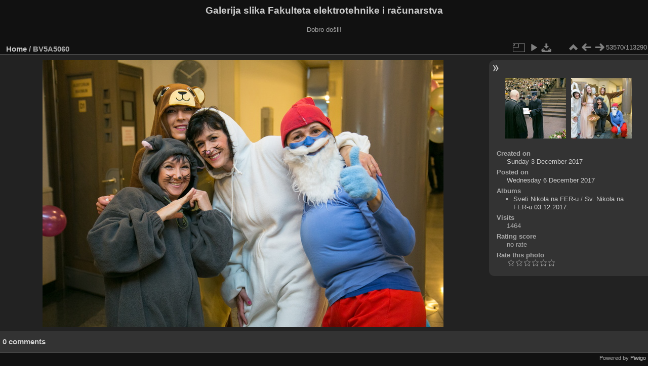

--- FILE ---
content_type: text/html; charset=utf-8
request_url: https://multimedija.fer.hr/picture.php?/25575/categories
body_size: 3287
content:
<!DOCTYPE html>
<html lang="en" dir="ltr">
<head>
<meta charset="utf-8">
<meta name="generator" content="Piwigo (aka PWG), see piwigo.org">

 
<meta name="description" content="BV5A5060 - BV5A5060.jpg">

<title>BV5A5060 | Galerija slika Fakulteta elektrotehnike i računarstva</title>
<link rel="shortcut icon" type="image/x-icon" href="themes/default/icon/favicon.ico">

<link rel="start" title="Home" href="/" >
<link rel="search" title="Search" href="search.php" >

<link rel="first" title="First" href="picture.php?/112697/categories" ><link rel="prev" title="Previous" href="picture.php?/67376/categories" ><link rel="next" title="Next" href="picture.php?/25576/categories" ><link rel="last" title="Last" href="picture.php?/37655/categories" ><link rel="up" title="Thumbnails" href="index.php?/categories/flat/start-53550" >
<link rel="canonical" href="picture.php?/25575">

 
	<!--[if lt IE 7]>
		<link rel="stylesheet" type="text/css" href="themes/default/fix-ie5-ie6.css">
	<![endif]-->
	<!--[if IE 7]>
		<link rel="stylesheet" type="text/css" href="themes/default/fix-ie7.css">
	<![endif]-->
	

	<!--[if lt IE 8]>
		<link rel="stylesheet" type="text/css" href="themes/elegant/fix-ie7.css">
	<![endif]-->


<!-- BEGIN get_combined -->
<link rel="stylesheet" type="text/css" href="_data/combined/6lr79v.css">


<!-- END get_combined -->

<!--[if lt IE 7]>
<script type="text/javascript" src="themes/default/js/pngfix.js"></script>
<![endif]-->

</head>

<body id="thePicturePage" class="section-categories image-25575 "  data-infos='{"section":"categories","image_id":"25575"}'>

<div id="the_page">


<div id="theHeader"><h1>Galerija slika Fakulteta elektrotehnike i računarstva</h1>

<p>Dobro došli!</p></div>


<div id="content">



<div id="imageHeaderBar">
	<div class="browsePath">
		<a href="/">Home</a><span class="browsePathSeparator"> / </span><h2>BV5A5060</h2>
	</div>
</div>

<div id="imageToolBar">
<div class="imageNumber">53570/113290</div>
<div class="navigationButtons">
<a href="index.php?/categories/flat/start-53550" title="Thumbnails" class="pwg-state-default pwg-button"><span class="pwg-icon pwg-icon-arrow-n"></span><span class="pwg-button-text">Thumbnails</span></a><a href="picture.php?/67376/categories" title="Previous : BV5A5060" class="pwg-state-default pwg-button"><span class="pwg-icon pwg-icon-arrow-w"></span><span class="pwg-button-text">Previous</span></a><a href="picture.php?/25576/categories" title="Next : BV5A5061" class="pwg-state-default pwg-button pwg-button-icon-right"><span class="pwg-icon pwg-icon-arrow-e"></span><span class="pwg-button-text">Next</span></a></div>

<div class="actionButtons">
<a id="derivativeSwitchLink" title="Photo sizes" class="pwg-state-default pwg-button" rel="nofollow"><span class="pwg-icon pwg-icon-sizes"></span><span class="pwg-button-text">Photo sizes</span></a><div id="derivativeSwitchBox" class="switchBox"><div class="switchBoxTitle">Photo sizes</div><span class="switchCheck" id="derivativeCheckedmedium">&#x2714; </span><a href="javascript:changeImgSrc('_data/i/upload/2017/12/06/20171206105325-b746be80-me.jpg','medium','medium')">M - medium<span class="derivativeSizeDetails"> (792 x 528)</span></a><br><span class="switchCheck" id="derivativeCheckedlarge" style="visibility:hidden">&#x2714; </span><a href="javascript:changeImgSrc('_data/i/upload/2017/12/06/20171206105325-b746be80-la.jpg','large','large')">L - large<span class="derivativeSizeDetails"> (1008 x 672)</span></a><br><span class="switchCheck" id="derivativeCheckedxlarge" style="visibility:hidden">&#x2714; </span><a href="javascript:changeImgSrc('_data/i/upload/2017/12/06/20171206105325-b746be80-xl.jpg','xlarge','xlarge')">XL - extra large<span class="derivativeSizeDetails"> (1224 x 816)</span></a><br><span class="switchCheck" id="derivativeCheckedxxlarge" style="visibility:hidden">&#x2714; </span><a href="javascript:changeImgSrc('i.php?/upload/2017/12/06/20171206105325-b746be80-xx.jpg','xxlarge','xxlarge')">XXL - huge<span class="derivativeSizeDetails"> (1656 x 1104)</span></a><br><a href="javascript:phpWGOpenWindow('./upload/2017/12/06/20171206105325-b746be80.jpg','xxx','scrollbars=yes,toolbar=no,status=no,resizable=yes')" rel="nofollow">Original</a></div>
<a href="picture.php?/25575/categories&amp;slideshow=" title="slideshow" class="pwg-state-default pwg-button" rel="nofollow"><span class="pwg-icon pwg-icon-slideshow"></span><span class="pwg-button-text">slideshow</span></a><a id="downloadSwitchLink" href="action.php?id=25575&amp;part=e&amp;download" title="Download this file" class="pwg-state-default pwg-button" rel="nofollow"><span class="pwg-icon pwg-icon-save"></span><span class="pwg-button-text">download</span></a> </div>
</div>
<div id="theImageAndInfos">
<div id="theImage">

    <img class="file-ext-jpg path-ext-jpg" src="_data/i/upload/2017/12/06/20171206105325-b746be80-me.jpg"width="792" height="528" alt="BV5A5060.jpg" id="theMainImage" usemap="#mapmedium" title="BV5A5060 - BV5A5060.jpg">


<map name="mapmedium"><area shape=rect coords="0,0,198,528" href="picture.php?/67376/categories" title="Previous : BV5A5060" alt="BV5A5060"><area shape=rect coords="198,0,591,132" href="index.php?/categories/flat/start-53550" title="Thumbnails" alt="Thumbnails"><area shape=rect coords="595,0,792,528" href="picture.php?/25576/categories" title="Next : BV5A5061" alt="BV5A5061"></map><map name="maplarge"><area shape=rect coords="0,0,252,672" href="picture.php?/67376/categories" title="Previous : BV5A5060" alt="BV5A5060"><area shape=rect coords="252,0,752,168" href="index.php?/categories/flat/start-53550" title="Thumbnails" alt="Thumbnails"><area shape=rect coords="757,0,1008,672" href="picture.php?/25576/categories" title="Next : BV5A5061" alt="BV5A5061"></map><map name="mapxlarge"><area shape=rect coords="0,0,306,816" href="picture.php?/67376/categories" title="Previous : BV5A5060" alt="BV5A5060"><area shape=rect coords="306,0,913,204" href="index.php?/categories/flat/start-53550" title="Thumbnails" alt="Thumbnails"><area shape=rect coords="920,0,1224,816" href="picture.php?/25576/categories" title="Next : BV5A5061" alt="BV5A5061"></map><map name="mapxxlarge"><area shape=rect coords="0,0,414,1104" href="picture.php?/67376/categories" title="Previous : BV5A5060" alt="BV5A5060"><area shape=rect coords="414,0,1235,276" href="index.php?/categories/flat/start-53550" title="Thumbnails" alt="Thumbnails"><area shape=rect coords="1245,0,1656,1104" href="picture.php?/25576/categories" title="Next : BV5A5061" alt="BV5A5061"></map>


</div><div id="infoSwitcher"></div><div id="imageInfos">
	<div class="navThumbs">
			<a class="navThumb" id="linkPrev" href="picture.php?/67376/categories" title="Previous : BV5A5060" rel="prev">
				<span class="thumbHover prevThumbHover"></span>
        <img class="" src="_data/i/upload/2021/12/06/20211206161549-48237eba-sq.jpg" alt="BV5A5060">
			</a>
			<a class="navThumb" id="linkNext" href="picture.php?/25576/categories" title="Next : BV5A5061" rel="next">
				<span class="thumbHover nextThumbHover"></span>
				<img class="" src="_data/i/upload/2017/12/06/20171206105326-3286b8f0-sq.jpg" alt="BV5A5061">
			</a>
	</div>

<dl id="standard" class="imageInfoTable">
<div id="datecreate" class="imageInfo"><dt>Created on</dt><dd><a href="index.php?/created-monthly-list-2017-12-03" rel="nofollow">Sunday 3 December 2017</a></dd></div><div id="datepost" class="imageInfo"><dt>Posted on</dt><dd><a href="index.php?/posted-monthly-list-2017-12-06" rel="nofollow">Wednesday 6 December 2017</a></dd></div><div id="Categories" class="imageInfo"><dt>Albums</dt><dd><ul><li><a href="index.php?/category/119">Sveti Nikola na FER-u</a> / <a href="index.php?/category/91">Sv. Nikola na FER-u 03.12.2017.</a></li></ul></dd></div><div id="Visits" class="imageInfo"><dt>Visits</dt><dd>1464</dd></div><div id="Average" class="imageInfo"><dt>Rating score</dt><dd><span id="ratingScore">no rate</span> <span id="ratingCount"></span></dd></div><div id="rating" class="imageInfo"><dt><span id="updateRate">Rate this photo</span></dt><dd><form action="picture.php?/25575/categories&amp;action=rate" method="post" id="rateForm" style="margin:0;"><div><input type="submit" name="rate" value="0" class="rateButton" title="0"><input type="submit" name="rate" value="1" class="rateButton" title="1"><input type="submit" name="rate" value="2" class="rateButton" title="2"><input type="submit" name="rate" value="3" class="rateButton" title="3"><input type="submit" name="rate" value="4" class="rateButton" title="4"><input type="submit" name="rate" value="5" class="rateButton" title="5">			</div>
			</form>
		</dd>
	</div>


</dl>

</div>
</div>

<div id="comments" class="noCommentContent"><div id="commentsSwitcher"></div>
	<h3>0 comments</h3>

	<div id="pictureComments">
		<div id="pictureCommentList">
			<ul class="commentsList">
</ul>

		</div>
		<div style="clear:both"></div>
	</div>

</div>

</div>
<div id="copyright">

  Powered by	<a href="https://piwigo.org" class="Piwigo">Piwigo</a>
  
</div>
</div>
<!-- BEGIN get_combined -->
<script type="text/javascript" src="_data/combined/5k00i3.js"></script>
<script type="text/javascript">//<![CDATA[

var p_main_menu = "on", p_pict_descr = "on", p_pict_comment = "off";
document.onkeydown = function(e){e=e||window.event;if (e.altKey) return true;var target=e.target||e.srcElement;if (target && target.type) return true;	var keyCode=e.keyCode||e.which, docElem=document.documentElement, url;switch(keyCode){case 63235: case 39: if (e.ctrlKey || docElem.scrollLeft==docElem.scrollWidth-docElem.clientWidth)url="picture.php?/25576/categories"; break;case 63234: case 37: if (e.ctrlKey || docElem.scrollLeft==0)url="picture.php?/67376/categories"; break;case 36: if (e.ctrlKey)url="picture.php?/112697/categories"; break;case 35: if (e.ctrlKey)url="picture.php?/37655/categories"; break;case 38: if (e.ctrlKey)url="index.php?/categories/flat/start-53550"; break;}if (url) {window.location=url.replace("&amp;","&"); return false;}return true;}
function changeImgSrc(url,typeSave,typeMap)
{
	var theImg = document.getElementById("theMainImage");
	if (theImg)
	{
		theImg.removeAttribute("width");theImg.removeAttribute("height");
		theImg.src = url;
		theImg.useMap = "#map"+typeMap;
	}
	jQuery('#derivativeSwitchBox .switchCheck').css('visibility','hidden');
	jQuery('#derivativeChecked'+typeMap).css('visibility','visible');
	document.cookie = 'picture_deriv='+typeSave+';path=/';
}
(window.SwitchBox=window.SwitchBox||[]).push("#derivativeSwitchLink", "#derivativeSwitchBox");
var _pwgRatingAutoQueue = _pwgRatingAutoQueue||[];_pwgRatingAutoQueue.push( {rootUrl: '', image_id: 25575,onSuccess : function(rating) {var e = document.getElementById("updateRate");if (e) e.innerHTML = "Update your rating";e = document.getElementById("ratingScore");if (e) e.innerHTML = rating.score;e = document.getElementById("ratingCount");if (e) {if (rating.count == 1) {e.innerHTML = "(%d rate)".replace( "%d", rating.count);} else {e.innerHTML = "(%d rates)".replace( "%d", rating.count);}}}} );
//]]></script>
<script type="text/javascript">
(function() {
var s,after = document.getElementsByTagName('script')[document.getElementsByTagName('script').length-1];
s=document.createElement('script'); s.type='text/javascript'; s.async=true; s.src='_data/combined/zhmqy0.js';
after = after.parentNode.insertBefore(s, after);
})();
</script>
<!-- END get_combined -->

</body>
</html>